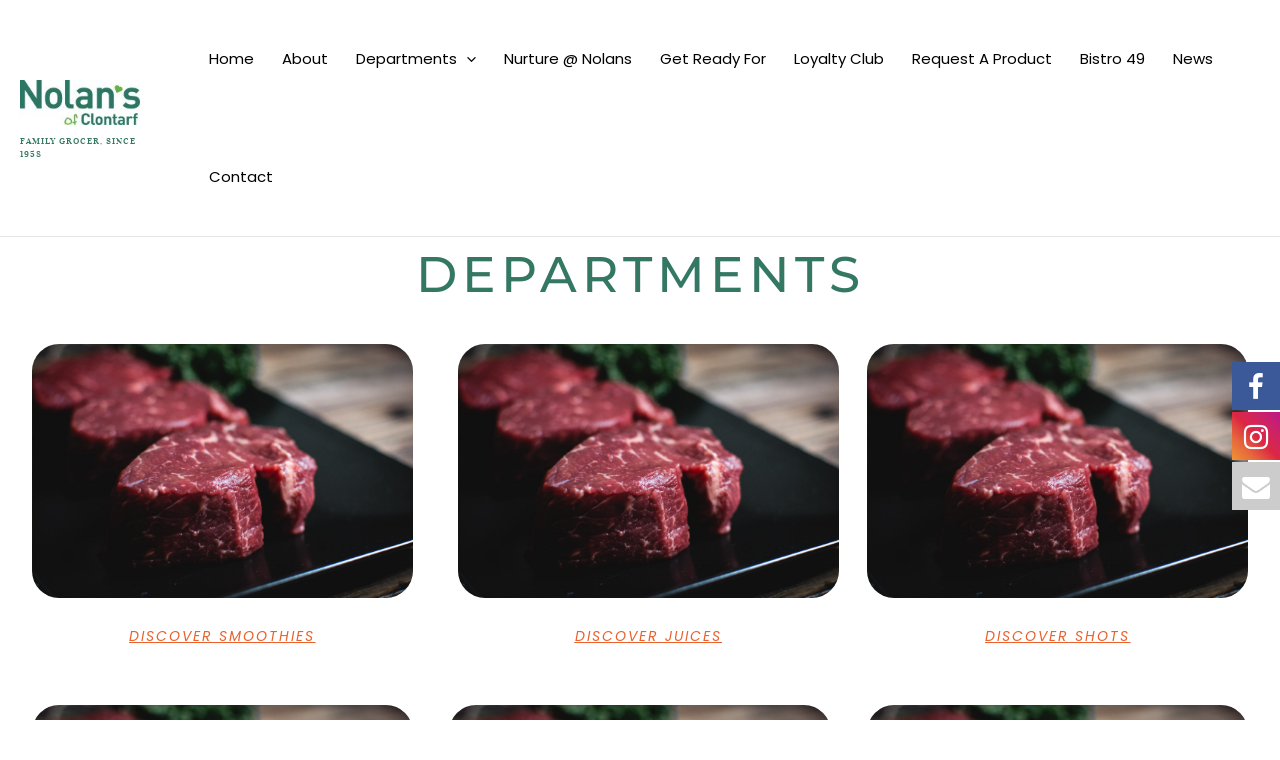

--- FILE ---
content_type: text/css; charset=UTF-8
request_url: https://nolans.ie/wp-content/uploads/elementor/css/post-205.css?ver=1767742703
body_size: 601
content:
.elementor-205 .elementor-element.elementor-element-da85119:not(.elementor-motion-effects-element-type-background), .elementor-205 .elementor-element.elementor-element-da85119 > .elementor-motion-effects-container > .elementor-motion-effects-layer{background-color:var( --e-global-color-eaa2dbc );}.elementor-205 .elementor-element.elementor-element-da85119{transition:background 0.3s, border 0.3s, border-radius 0.3s, box-shadow 0.3s;}.elementor-205 .elementor-element.elementor-element-da85119 > .elementor-background-overlay{transition:background 0.3s, border-radius 0.3s, opacity 0.3s;}.elementor-widget-heading .elementor-heading-title{font-family:var( --e-global-typography-primary-font-family ), Sans-serif;font-size:var( --e-global-typography-primary-font-size );font-weight:var( --e-global-typography-primary-font-weight );text-transform:var( --e-global-typography-primary-text-transform );font-style:var( --e-global-typography-primary-font-style );text-decoration:var( --e-global-typography-primary-text-decoration );line-height:var( --e-global-typography-primary-line-height );letter-spacing:var( --e-global-typography-primary-letter-spacing );word-spacing:var( --e-global-typography-primary-word-spacing );color:var( --e-global-color-primary );}.elementor-205 .elementor-element.elementor-element-ccfee77{text-align:center;}.elementor-205 .elementor-element.elementor-element-ccfee77 .elementor-heading-title{font-family:"Montserrat", Sans-serif;font-size:50px;font-weight:500;text-transform:uppercase;font-style:normal;text-decoration:none;line-height:1.1em;letter-spacing:5px;word-spacing:0em;color:var( --e-global-color-097cc17 );}.elementor-205 .elementor-element.elementor-element-2bc912b6:not(.elementor-motion-effects-element-type-background), .elementor-205 .elementor-element.elementor-element-2bc912b6 > .elementor-motion-effects-container > .elementor-motion-effects-layer{background-color:var( --e-global-color-eaa2dbc );}.elementor-205 .elementor-element.elementor-element-2bc912b6{transition:background 0.3s, border 0.3s, border-radius 0.3s, box-shadow 0.3s;padding:2% 2% 2% 2%;}.elementor-205 .elementor-element.elementor-element-2bc912b6 > .elementor-background-overlay{transition:background 0.3s, border-radius 0.3s, opacity 0.3s;}.elementor-205 .elementor-element.elementor-element-65d9e1ab > .elementor-element-populated{margin:0% 4% 0% 0%;--e-column-margin-right:4%;--e-column-margin-left:0%;}.elementor-widget-image .widget-image-caption{color:var( --e-global-color-text );font-family:var( --e-global-typography-text-font-family ), Sans-serif;font-size:var( --e-global-typography-text-font-size );font-weight:var( --e-global-typography-text-font-weight );text-transform:var( --e-global-typography-text-text-transform );font-style:var( --e-global-typography-text-font-style );text-decoration:var( --e-global-typography-text-text-decoration );line-height:var( --e-global-typography-text-line-height );letter-spacing:var( --e-global-typography-text-letter-spacing );word-spacing:var( --e-global-typography-text-word-spacing );}.elementor-205 .elementor-element.elementor-element-6fedbb0 img{width:100%;border-style:solid;border-width:6px 6px 6px 6px;border-color:var( --e-global-color-eaa2dbc );border-radius:33px 33px 33px 33px;}.elementor-widget-button .elementor-button{background-color:var( --e-global-color-accent );font-family:var( --e-global-typography-accent-font-family ), Sans-serif;font-size:var( --e-global-typography-accent-font-size );font-weight:var( --e-global-typography-accent-font-weight );text-transform:var( --e-global-typography-accent-text-transform );font-style:var( --e-global-typography-accent-font-style );text-decoration:var( --e-global-typography-accent-text-decoration );line-height:var( --e-global-typography-accent-line-height );letter-spacing:var( --e-global-typography-accent-letter-spacing );word-spacing:var( --e-global-typography-accent-word-spacing );}.elementor-205 .elementor-element.elementor-element-e938db5 .elementor-button{background-color:var( --e-global-color-a274f70 );font-family:var( --e-global-typography-e7623b9-font-family ), Sans-serif;font-size:var( --e-global-typography-e7623b9-font-size );font-weight:var( --e-global-typography-e7623b9-font-weight );text-transform:var( --e-global-typography-e7623b9-text-transform );font-style:var( --e-global-typography-e7623b9-font-style );text-decoration:var( --e-global-typography-e7623b9-text-decoration );line-height:var( --e-global-typography-e7623b9-line-height );letter-spacing:var( --e-global-typography-e7623b9-letter-spacing );word-spacing:var( --e-global-typography-e7623b9-word-spacing );fill:var( --e-global-color-accent );color:var( --e-global-color-accent );padding:0px 0px 0px 0px;}.elementor-205 .elementor-element.elementor-element-25614efe > .elementor-element-populated{margin:0% 0% 0% 4%;--e-column-margin-right:0%;--e-column-margin-left:4%;}.elementor-205 .elementor-element.elementor-element-47047223 img{width:100%;border-style:solid;border-width:6px 6px 6px 6px;border-color:var( --e-global-color-eaa2dbc );border-radius:33px 33px 33px 33px;}.elementor-205 .elementor-element.elementor-element-7469f127 .elementor-button{background-color:var( --e-global-color-a274f70 );font-family:var( --e-global-typography-e7623b9-font-family ), Sans-serif;font-size:var( --e-global-typography-e7623b9-font-size );font-weight:var( --e-global-typography-e7623b9-font-weight );text-transform:var( --e-global-typography-e7623b9-text-transform );font-style:var( --e-global-typography-e7623b9-font-style );text-decoration:var( --e-global-typography-e7623b9-text-decoration );line-height:var( --e-global-typography-e7623b9-line-height );letter-spacing:var( --e-global-typography-e7623b9-letter-spacing );word-spacing:var( --e-global-typography-e7623b9-word-spacing );fill:var( --e-global-color-accent );color:var( --e-global-color-accent );padding:0px 0px 0px 0px;}.elementor-205 .elementor-element.elementor-element-7c1989d9 > .elementor-element-populated{margin:0% 0% 0% 4%;--e-column-margin-right:0%;--e-column-margin-left:4%;}.elementor-205 .elementor-element.elementor-element-610e9dec img{width:100%;border-style:solid;border-width:6px 6px 6px 6px;border-color:var( --e-global-color-eaa2dbc );border-radius:33px 33px 33px 33px;}.elementor-205 .elementor-element.elementor-element-1e793e37 .elementor-button{background-color:var( --e-global-color-a274f70 );font-family:var( --e-global-typography-e7623b9-font-family ), Sans-serif;font-size:var( --e-global-typography-e7623b9-font-size );font-weight:var( --e-global-typography-e7623b9-font-weight );text-transform:var( --e-global-typography-e7623b9-text-transform );font-style:var( --e-global-typography-e7623b9-font-style );text-decoration:var( --e-global-typography-e7623b9-text-decoration );line-height:var( --e-global-typography-e7623b9-line-height );letter-spacing:var( --e-global-typography-e7623b9-letter-spacing );word-spacing:var( --e-global-typography-e7623b9-word-spacing );fill:var( --e-global-color-accent );color:var( --e-global-color-accent );padding:0px 0px 0px 0px;}.elementor-205 .elementor-element.elementor-element-75f620e:not(.elementor-motion-effects-element-type-background), .elementor-205 .elementor-element.elementor-element-75f620e > .elementor-motion-effects-container > .elementor-motion-effects-layer{background-color:var( --e-global-color-eaa2dbc );}.elementor-205 .elementor-element.elementor-element-75f620e{transition:background 0.3s, border 0.3s, border-radius 0.3s, box-shadow 0.3s;padding:2% 2% 2% 2%;}.elementor-205 .elementor-element.elementor-element-75f620e > .elementor-background-overlay{transition:background 0.3s, border-radius 0.3s, opacity 0.3s;}.elementor-205 .elementor-element.elementor-element-48f2bb8 > .elementor-element-populated{margin:0% 4% 0% 0%;--e-column-margin-right:4%;--e-column-margin-left:0%;}.elementor-205 .elementor-element.elementor-element-1998b84 img{width:100%;border-style:solid;border-width:6px 6px 6px 6px;border-color:var( --e-global-color-eaa2dbc );border-radius:33px 33px 33px 33px;}.elementor-205 .elementor-element.elementor-element-849b9fa .elementor-button{background-color:var( --e-global-color-a274f70 );font-family:var( --e-global-typography-e7623b9-font-family ), Sans-serif;font-size:var( --e-global-typography-e7623b9-font-size );font-weight:var( --e-global-typography-e7623b9-font-weight );text-transform:var( --e-global-typography-e7623b9-text-transform );font-style:var( --e-global-typography-e7623b9-font-style );text-decoration:var( --e-global-typography-e7623b9-text-decoration );line-height:var( --e-global-typography-e7623b9-line-height );letter-spacing:var( --e-global-typography-e7623b9-letter-spacing );word-spacing:var( --e-global-typography-e7623b9-word-spacing );fill:var( --e-global-color-accent );color:var( --e-global-color-accent );padding:0px 0px 0px 0px;}.elementor-205 .elementor-element.elementor-element-39fbc34 > .elementor-element-populated{margin:0% 2% 0% 2%;--e-column-margin-right:2%;--e-column-margin-left:2%;}.elementor-205 .elementor-element.elementor-element-39fbc34{z-index:1;}.elementor-205 .elementor-element.elementor-element-4492f3f img{width:100%;border-style:solid;border-width:6px 6px 6px 6px;border-color:var( --e-global-color-eaa2dbc );border-radius:33px 33px 33px 33px;}.elementor-205 .elementor-element.elementor-element-69744c2 .elementor-button{background-color:var( --e-global-color-a274f70 );font-family:var( --e-global-typography-e7623b9-font-family ), Sans-serif;font-size:var( --e-global-typography-e7623b9-font-size );font-weight:var( --e-global-typography-e7623b9-font-weight );text-transform:var( --e-global-typography-e7623b9-text-transform );font-style:var( --e-global-typography-e7623b9-font-style );text-decoration:var( --e-global-typography-e7623b9-text-decoration );line-height:var( --e-global-typography-e7623b9-line-height );letter-spacing:var( --e-global-typography-e7623b9-letter-spacing );word-spacing:var( --e-global-typography-e7623b9-word-spacing );fill:var( --e-global-color-accent );color:var( --e-global-color-accent );padding:0px 0px 0px 0px;}.elementor-205 .elementor-element.elementor-element-e0d11f9 > .elementor-element-populated{margin:0% 0% 0% 4%;--e-column-margin-right:0%;--e-column-margin-left:4%;}.elementor-205 .elementor-element.elementor-element-8eac960 img{width:100%;border-style:solid;border-width:6px 6px 6px 6px;border-color:var( --e-global-color-eaa2dbc );border-radius:33px 33px 33px 33px;}.elementor-205 .elementor-element.elementor-element-943939f .elementor-button{background-color:var( --e-global-color-a274f70 );font-family:var( --e-global-typography-e7623b9-font-family ), Sans-serif;font-size:var( --e-global-typography-e7623b9-font-size );font-weight:var( --e-global-typography-e7623b9-font-weight );text-transform:var( --e-global-typography-e7623b9-text-transform );font-style:var( --e-global-typography-e7623b9-font-style );text-decoration:var( --e-global-typography-e7623b9-text-decoration );line-height:var( --e-global-typography-e7623b9-line-height );letter-spacing:var( --e-global-typography-e7623b9-letter-spacing );word-spacing:var( --e-global-typography-e7623b9-word-spacing );fill:var( --e-global-color-accent );color:var( --e-global-color-accent );padding:0px 0px 0px 0px;}@media(max-width:1024px){.elementor-widget-heading .elementor-heading-title{font-size:var( --e-global-typography-primary-font-size );line-height:var( --e-global-typography-primary-line-height );letter-spacing:var( --e-global-typography-primary-letter-spacing );word-spacing:var( --e-global-typography-primary-word-spacing );}.elementor-205 .elementor-element.elementor-element-ccfee77 .elementor-heading-title{font-size:65px;letter-spacing:2px;}.elementor-205 .elementor-element.elementor-element-2bc912b6{padding:8% 2% 8% 2%;}.elementor-widget-image .widget-image-caption{font-size:var( --e-global-typography-text-font-size );line-height:var( --e-global-typography-text-line-height );letter-spacing:var( --e-global-typography-text-letter-spacing );word-spacing:var( --e-global-typography-text-word-spacing );}.elementor-widget-button .elementor-button{font-size:var( --e-global-typography-accent-font-size );line-height:var( --e-global-typography-accent-line-height );letter-spacing:var( --e-global-typography-accent-letter-spacing );word-spacing:var( --e-global-typography-accent-word-spacing );}.elementor-205 .elementor-element.elementor-element-e938db5 .elementor-button{font-size:var( --e-global-typography-e7623b9-font-size );line-height:var( --e-global-typography-e7623b9-line-height );letter-spacing:var( --e-global-typography-e7623b9-letter-spacing );word-spacing:var( --e-global-typography-e7623b9-word-spacing );}.elementor-205 .elementor-element.elementor-element-7469f127 .elementor-button{font-size:var( --e-global-typography-e7623b9-font-size );line-height:var( --e-global-typography-e7623b9-line-height );letter-spacing:var( --e-global-typography-e7623b9-letter-spacing );word-spacing:var( --e-global-typography-e7623b9-word-spacing );}.elementor-205 .elementor-element.elementor-element-1e793e37 .elementor-button{font-size:var( --e-global-typography-e7623b9-font-size );line-height:var( --e-global-typography-e7623b9-line-height );letter-spacing:var( --e-global-typography-e7623b9-letter-spacing );word-spacing:var( --e-global-typography-e7623b9-word-spacing );}.elementor-205 .elementor-element.elementor-element-75f620e{padding:8% 2% 8% 2%;}.elementor-205 .elementor-element.elementor-element-849b9fa .elementor-button{font-size:var( --e-global-typography-e7623b9-font-size );line-height:var( --e-global-typography-e7623b9-line-height );letter-spacing:var( --e-global-typography-e7623b9-letter-spacing );word-spacing:var( --e-global-typography-e7623b9-word-spacing );}.elementor-205 .elementor-element.elementor-element-69744c2 .elementor-button{font-size:var( --e-global-typography-e7623b9-font-size );line-height:var( --e-global-typography-e7623b9-line-height );letter-spacing:var( --e-global-typography-e7623b9-letter-spacing );word-spacing:var( --e-global-typography-e7623b9-word-spacing );}.elementor-205 .elementor-element.elementor-element-943939f .elementor-button{font-size:var( --e-global-typography-e7623b9-font-size );line-height:var( --e-global-typography-e7623b9-line-height );letter-spacing:var( --e-global-typography-e7623b9-letter-spacing );word-spacing:var( --e-global-typography-e7623b9-word-spacing );}}@media(max-width:767px){.elementor-widget-heading .elementor-heading-title{font-size:var( --e-global-typography-primary-font-size );line-height:var( --e-global-typography-primary-line-height );letter-spacing:var( --e-global-typography-primary-letter-spacing );word-spacing:var( --e-global-typography-primary-word-spacing );}.elementor-205 .elementor-element.elementor-element-ccfee77 .elementor-heading-title{font-size:36px;letter-spacing:0px;}.elementor-205 .elementor-element.elementor-element-2bc912b6{padding:5% 5% 5% 5%;}.elementor-205 .elementor-element.elementor-element-65d9e1ab > .elementor-element-populated{margin:0% 0% 0% 0%;--e-column-margin-right:0%;--e-column-margin-left:0%;}.elementor-widget-image .widget-image-caption{font-size:var( --e-global-typography-text-font-size );line-height:var( --e-global-typography-text-line-height );letter-spacing:var( --e-global-typography-text-letter-spacing );word-spacing:var( --e-global-typography-text-word-spacing );}.elementor-widget-button .elementor-button{font-size:var( --e-global-typography-accent-font-size );line-height:var( --e-global-typography-accent-line-height );letter-spacing:var( --e-global-typography-accent-letter-spacing );word-spacing:var( --e-global-typography-accent-word-spacing );}.elementor-205 .elementor-element.elementor-element-e938db5 .elementor-button{font-size:var( --e-global-typography-e7623b9-font-size );line-height:var( --e-global-typography-e7623b9-line-height );letter-spacing:var( --e-global-typography-e7623b9-letter-spacing );word-spacing:var( --e-global-typography-e7623b9-word-spacing );}.elementor-205 .elementor-element.elementor-element-25614efe > .elementor-element-populated{margin:20% 0% 0% 0%;--e-column-margin-right:0%;--e-column-margin-left:0%;}.elementor-205 .elementor-element.elementor-element-7469f127 .elementor-button{font-size:var( --e-global-typography-e7623b9-font-size );line-height:var( --e-global-typography-e7623b9-line-height );letter-spacing:var( --e-global-typography-e7623b9-letter-spacing );word-spacing:var( --e-global-typography-e7623b9-word-spacing );}.elementor-205 .elementor-element.elementor-element-7c1989d9 > .elementor-element-populated{margin:20% 0% 0% 0%;--e-column-margin-right:0%;--e-column-margin-left:0%;}.elementor-205 .elementor-element.elementor-element-1e793e37 .elementor-button{font-size:var( --e-global-typography-e7623b9-font-size );line-height:var( --e-global-typography-e7623b9-line-height );letter-spacing:var( --e-global-typography-e7623b9-letter-spacing );word-spacing:var( --e-global-typography-e7623b9-word-spacing );}.elementor-205 .elementor-element.elementor-element-75f620e{padding:20% 5% 12% 5%;}.elementor-205 .elementor-element.elementor-element-48f2bb8 > .elementor-element-populated{margin:0% 0% 0% 0%;--e-column-margin-right:0%;--e-column-margin-left:0%;}.elementor-205 .elementor-element.elementor-element-849b9fa .elementor-button{font-size:var( --e-global-typography-e7623b9-font-size );line-height:var( --e-global-typography-e7623b9-line-height );letter-spacing:var( --e-global-typography-e7623b9-letter-spacing );word-spacing:var( --e-global-typography-e7623b9-word-spacing );}.elementor-205 .elementor-element.elementor-element-39fbc34 > .elementor-element-populated{margin:20% 0% 0% 0%;--e-column-margin-right:0%;--e-column-margin-left:0%;}.elementor-205 .elementor-element.elementor-element-69744c2 .elementor-button{font-size:var( --e-global-typography-e7623b9-font-size );line-height:var( --e-global-typography-e7623b9-line-height );letter-spacing:var( --e-global-typography-e7623b9-letter-spacing );word-spacing:var( --e-global-typography-e7623b9-word-spacing );}.elementor-205 .elementor-element.elementor-element-e0d11f9 > .elementor-element-populated{margin:20% 0% 0% 0%;--e-column-margin-right:0%;--e-column-margin-left:0%;}.elementor-205 .elementor-element.elementor-element-943939f .elementor-button{font-size:var( --e-global-typography-e7623b9-font-size );line-height:var( --e-global-typography-e7623b9-line-height );letter-spacing:var( --e-global-typography-e7623b9-letter-spacing );word-spacing:var( --e-global-typography-e7623b9-word-spacing );}}

--- FILE ---
content_type: text/css; charset=UTF-8
request_url: https://nolans.ie/wp-content/uploads/elementor/css/post-6861.css?ver=1767629055
body_size: 908
content:
.elementor-6861 .elementor-element.elementor-element-e432428:not(.elementor-motion-effects-element-type-background), .elementor-6861 .elementor-element.elementor-element-e432428 > .elementor-motion-effects-container > .elementor-motion-effects-layer{background-color:var( --e-global-color-097cc17 );}.elementor-6861 .elementor-element.elementor-element-e432428 > .elementor-container{max-width:1460px;}.elementor-6861 .elementor-element.elementor-element-e432428{transition:background 0.3s, border 0.3s, border-radius 0.3s, box-shadow 0.3s;padding:50px 0px 30px 0px;}.elementor-6861 .elementor-element.elementor-element-e432428 > .elementor-background-overlay{transition:background 0.3s, border-radius 0.3s, opacity 0.3s;}.elementor-bc-flex-widget .elementor-6861 .elementor-element.elementor-element-97a186c.elementor-column .elementor-widget-wrap{align-items:center;}.elementor-6861 .elementor-element.elementor-element-97a186c.elementor-column.elementor-element[data-element_type="column"] > .elementor-widget-wrap.elementor-element-populated{align-content:center;align-items:center;}.elementor-widget-image .widget-image-caption{color:var( --e-global-color-text );font-family:var( --e-global-typography-text-font-family ), Sans-serif;font-size:var( --e-global-typography-text-font-size );font-weight:var( --e-global-typography-text-font-weight );text-transform:var( --e-global-typography-text-text-transform );font-style:var( --e-global-typography-text-font-style );text-decoration:var( --e-global-typography-text-text-decoration );line-height:var( --e-global-typography-text-line-height );letter-spacing:var( --e-global-typography-text-letter-spacing );word-spacing:var( --e-global-typography-text-word-spacing );}.elementor-widget-heading .elementor-heading-title{font-family:var( --e-global-typography-primary-font-family ), Sans-serif;font-size:var( --e-global-typography-primary-font-size );font-weight:var( --e-global-typography-primary-font-weight );text-transform:var( --e-global-typography-primary-text-transform );font-style:var( --e-global-typography-primary-font-style );text-decoration:var( --e-global-typography-primary-text-decoration );line-height:var( --e-global-typography-primary-line-height );letter-spacing:var( --e-global-typography-primary-letter-spacing );word-spacing:var( --e-global-typography-primary-word-spacing );color:var( --e-global-color-primary );}.elementor-6861 .elementor-element.elementor-element-c9dcb23 .elementor-heading-title{font-family:"Vidaloka", Sans-serif;font-size:10px;font-weight:400;text-transform:uppercase;font-style:normal;text-decoration:none;line-height:1.1em;letter-spacing:5px;word-spacing:0em;color:var( --e-global-color-astglobalcolor5 );}.elementor-6861 .elementor-element.elementor-element-c545b0d > .elementor-container{max-width:614px;}.elementor-6861 .elementor-element.elementor-element-c545b0d{padding:0px 0px 0px 0px;}.elementor-6861 .elementor-element.elementor-element-8447ea8 > .elementor-element-populated{padding:0px 0px 0px 0px;}.elementor-6861 .elementor-element.elementor-element-250ebab .elementor-heading-title{font-family:"Vidaloka", Sans-serif;font-size:22px;font-weight:500;text-transform:uppercase;font-style:normal;text-decoration:none;line-height:1.1em;letter-spacing:2px;word-spacing:0em;color:var( --e-global-color-accent );}.elementor-widget-icon-list .elementor-icon-list-item:not(:last-child):after{border-color:var( --e-global-color-text );}.elementor-widget-icon-list .elementor-icon-list-icon i{color:var( --e-global-color-primary );}.elementor-widget-icon-list .elementor-icon-list-icon svg{fill:var( --e-global-color-primary );}.elementor-widget-icon-list .elementor-icon-list-item > .elementor-icon-list-text, .elementor-widget-icon-list .elementor-icon-list-item > a{font-family:var( --e-global-typography-text-font-family ), Sans-serif;font-size:var( --e-global-typography-text-font-size );font-weight:var( --e-global-typography-text-font-weight );text-transform:var( --e-global-typography-text-text-transform );font-style:var( --e-global-typography-text-font-style );text-decoration:var( --e-global-typography-text-text-decoration );line-height:var( --e-global-typography-text-line-height );letter-spacing:var( --e-global-typography-text-letter-spacing );word-spacing:var( --e-global-typography-text-word-spacing );}.elementor-widget-icon-list .elementor-icon-list-text{color:var( --e-global-color-secondary );}.elementor-6861 .elementor-element.elementor-element-58ab6be .elementor-icon-list-icon i{transition:color 0.3s;}.elementor-6861 .elementor-element.elementor-element-58ab6be .elementor-icon-list-icon svg{transition:fill 0.3s;}.elementor-6861 .elementor-element.elementor-element-58ab6be{--e-icon-list-icon-size:14px;--icon-vertical-offset:0px;}.elementor-6861 .elementor-element.elementor-element-58ab6be .elementor-icon-list-text{transition:color 0.3s;}.elementor-6861 .elementor-element.elementor-element-6483600 > .elementor-element-populated{padding:0px 0px 0px 0px;}.elementor-6861 .elementor-element.elementor-element-76a125f .elementor-heading-title{font-family:"Vidaloka", Sans-serif;font-size:22px;font-weight:500;text-transform:uppercase;font-style:normal;text-decoration:none;line-height:1.1em;letter-spacing:2px;word-spacing:0em;color:var( --e-global-color-accent );}.elementor-6861 .elementor-element.elementor-element-73483a2 .elementor-icon-list-icon i{transition:color 0.3s;}.elementor-6861 .elementor-element.elementor-element-73483a2 .elementor-icon-list-icon svg{transition:fill 0.3s;}.elementor-6861 .elementor-element.elementor-element-73483a2{--e-icon-list-icon-size:14px;--icon-vertical-offset:0px;}.elementor-6861 .elementor-element.elementor-element-73483a2 .elementor-icon-list-text{transition:color 0.3s;}.elementor-6861 .elementor-element.elementor-element-3540233 > .elementor-element-populated{padding:0px 0px 0px 0px;}.elementor-6861 .elementor-element.elementor-element-bb1b3f5 img{width:100%;}.elementor-6861 .elementor-element.elementor-element-553a471:not(.elementor-motion-effects-element-type-background), .elementor-6861 .elementor-element.elementor-element-553a471 > .elementor-motion-effects-container > .elementor-motion-effects-layer{background-color:var( --e-global-color-astglobalcolor6 );}.elementor-6861 .elementor-element.elementor-element-553a471{transition:background 0.3s, border 0.3s, border-radius 0.3s, box-shadow 0.3s;padding:10px 10px 10px 10px;}.elementor-6861 .elementor-element.elementor-element-553a471 > .elementor-background-overlay{transition:background 0.3s, border-radius 0.3s, opacity 0.3s;}.elementor-6861 .elementor-element.elementor-element-d90642e > .elementor-widget-wrap > .elementor-widget:not(.elementor-widget__width-auto):not(.elementor-widget__width-initial):not(:last-child):not(.elementor-absolute){margin-block-end:: 0px;}.elementor-6861 .elementor-element.elementor-element-58852de{width:100%;max-width:100%;align-self:center;--e-icon-list-icon-size:14px;--icon-vertical-offset:0px;}.elementor-6861 .elementor-element.elementor-element-58852de .elementor-icon-list-item:not(:last-child):after{content:"";height:74%;border-color:var( --e-global-color-astglobalcolor2 );}.elementor-6861 .elementor-element.elementor-element-58852de .elementor-icon-list-items:not(.elementor-inline-items) .elementor-icon-list-item:not(:last-child):after{border-block-start-style:solid;border-block-start-width:1px;}.elementor-6861 .elementor-element.elementor-element-58852de .elementor-icon-list-items.elementor-inline-items .elementor-icon-list-item:not(:last-child):after{border-inline-start-style:solid;}.elementor-6861 .elementor-element.elementor-element-58852de .elementor-inline-items .elementor-icon-list-item:not(:last-child):after{border-inline-start-width:1px;}.elementor-6861 .elementor-element.elementor-element-58852de .elementor-icon-list-icon i{transition:color 0.3s;}.elementor-6861 .elementor-element.elementor-element-58852de .elementor-icon-list-icon svg{transition:fill 0.3s;}.elementor-6861 .elementor-element.elementor-element-58852de .elementor-icon-list-item > .elementor-icon-list-text, .elementor-6861 .elementor-element.elementor-element-58852de .elementor-icon-list-item > a{font-family:"Poppins", Sans-serif;font-size:14px;font-weight:400;text-transform:none;font-style:normal;text-decoration:none;line-height:1.5em;letter-spacing:0px;word-spacing:0em;}.elementor-6861 .elementor-element.elementor-element-58852de .elementor-icon-list-text{color:var( --e-global-color-text );transition:color 0.3s;}.elementor-6861 .elementor-element.elementor-element-911052e{width:100%;max-width:100%;--e-icon-list-icon-size:14px;--icon-vertical-offset:0px;}.elementor-6861 .elementor-element.elementor-element-911052e .elementor-icon-list-item:not(:last-child):after{content:"";height:74%;border-color:var( --e-global-color-astglobalcolor2 );}.elementor-6861 .elementor-element.elementor-element-911052e .elementor-icon-list-items:not(.elementor-inline-items) .elementor-icon-list-item:not(:last-child):after{border-block-start-style:solid;border-block-start-width:1px;}.elementor-6861 .elementor-element.elementor-element-911052e .elementor-icon-list-items.elementor-inline-items .elementor-icon-list-item:not(:last-child):after{border-inline-start-style:solid;}.elementor-6861 .elementor-element.elementor-element-911052e .elementor-inline-items .elementor-icon-list-item:not(:last-child):after{border-inline-start-width:1px;}.elementor-6861 .elementor-element.elementor-element-911052e .elementor-icon-list-icon i{transition:color 0.3s;}.elementor-6861 .elementor-element.elementor-element-911052e .elementor-icon-list-icon svg{transition:fill 0.3s;}.elementor-6861 .elementor-element.elementor-element-911052e .elementor-icon-list-item > .elementor-icon-list-text, .elementor-6861 .elementor-element.elementor-element-911052e .elementor-icon-list-item > a{font-family:"Poppins", Sans-serif;font-size:14px;font-weight:400;text-transform:none;font-style:normal;text-decoration:none;line-height:1.5em;letter-spacing:0px;word-spacing:0em;}.elementor-6861 .elementor-element.elementor-element-911052e .elementor-icon-list-text{color:var( --e-global-color-text );transition:color 0.3s;}.elementor-theme-builder-content-area{height:400px;}.elementor-location-header:before, .elementor-location-footer:before{content:"";display:table;clear:both;}@media(max-width:1024px){.elementor-widget-image .widget-image-caption{font-size:var( --e-global-typography-text-font-size );line-height:var( --e-global-typography-text-line-height );letter-spacing:var( --e-global-typography-text-letter-spacing );word-spacing:var( --e-global-typography-text-word-spacing );}.elementor-6861 .elementor-element.elementor-element-b154400{text-align:start;}.elementor-6861 .elementor-element.elementor-element-b154400 img{width:33%;}.elementor-widget-heading .elementor-heading-title{font-size:var( --e-global-typography-primary-font-size );line-height:var( --e-global-typography-primary-line-height );letter-spacing:var( --e-global-typography-primary-letter-spacing );word-spacing:var( --e-global-typography-primary-word-spacing );}.elementor-6861 .elementor-element.elementor-element-c9dcb23 .elementor-heading-title{font-size:20px;letter-spacing:2px;}.elementor-6861 .elementor-element.elementor-element-c545b0d > .elementor-container{max-width:1600px;}.elementor-6861 .elementor-element.elementor-element-250ebab .elementor-heading-title{font-size:23px;letter-spacing:2px;}.elementor-widget-icon-list .elementor-icon-list-item > .elementor-icon-list-text, .elementor-widget-icon-list .elementor-icon-list-item > a{font-size:var( --e-global-typography-text-font-size );line-height:var( --e-global-typography-text-line-height );letter-spacing:var( --e-global-typography-text-letter-spacing );word-spacing:var( --e-global-typography-text-word-spacing );}.elementor-6861 .elementor-element.elementor-element-76a125f .elementor-heading-title{font-size:23px;letter-spacing:2px;}.elementor-6861 .elementor-element.elementor-element-58852de .elementor-icon-list-item > .elementor-icon-list-text, .elementor-6861 .elementor-element.elementor-element-58852de .elementor-icon-list-item > a{font-size:16px;}.elementor-6861 .elementor-element.elementor-element-911052e .elementor-icon-list-item > .elementor-icon-list-text, .elementor-6861 .elementor-element.elementor-element-911052e .elementor-icon-list-item > a{font-size:16px;}}@media(min-width:768px){.elementor-6861 .elementor-element.elementor-element-97a186c{width:20.906%;}.elementor-6861 .elementor-element.elementor-element-e817a22{width:54.47%;}.elementor-6861 .elementor-element.elementor-element-3540233{width:24.29%;}}@media(max-width:1024px) and (min-width:768px){.elementor-6861 .elementor-element.elementor-element-97a186c{width:100%;}.elementor-6861 .elementor-element.elementor-element-e817a22{width:100%;}.elementor-6861 .elementor-element.elementor-element-3540233{width:100%;}}@media(max-width:767px){.elementor-6861 .elementor-element.elementor-element-e432428{padding:50px 0px 0px 0px;}.elementor-widget-image .widget-image-caption{font-size:var( --e-global-typography-text-font-size );line-height:var( --e-global-typography-text-line-height );letter-spacing:var( --e-global-typography-text-letter-spacing );word-spacing:var( --e-global-typography-text-word-spacing );}.elementor-widget-heading .elementor-heading-title{font-size:var( --e-global-typography-primary-font-size );line-height:var( --e-global-typography-primary-line-height );letter-spacing:var( --e-global-typography-primary-letter-spacing );word-spacing:var( --e-global-typography-primary-word-spacing );}.elementor-6861 .elementor-element.elementor-element-c9dcb23 .elementor-heading-title{font-size:25px;letter-spacing:0px;}.elementor-6861 .elementor-element.elementor-element-250ebab .elementor-heading-title{font-size:20px;letter-spacing:0px;}.elementor-widget-icon-list .elementor-icon-list-item > .elementor-icon-list-text, .elementor-widget-icon-list .elementor-icon-list-item > a{font-size:var( --e-global-typography-text-font-size );line-height:var( --e-global-typography-text-line-height );letter-spacing:var( --e-global-typography-text-letter-spacing );word-spacing:var( --e-global-typography-text-word-spacing );}.elementor-6861 .elementor-element.elementor-element-6483600 > .elementor-element-populated{padding:20px 0px 20px 0px;}.elementor-6861 .elementor-element.elementor-element-76a125f .elementor-heading-title{font-size:20px;letter-spacing:0px;}.elementor-6861 .elementor-element.elementor-element-d90642e > .elementor-widget-wrap > .elementor-widget:not(.elementor-widget__width-auto):not(.elementor-widget__width-initial):not(:last-child):not(.elementor-absolute){margin-block-end:: 20px;}.elementor-6861 .elementor-element.elementor-element-58852de .elementor-icon-list-item > .elementor-icon-list-text, .elementor-6861 .elementor-element.elementor-element-58852de .elementor-icon-list-item > a{font-size:14px;}.elementor-6861 .elementor-element.elementor-element-911052e .elementor-icon-list-item > .elementor-icon-list-text, .elementor-6861 .elementor-element.elementor-element-911052e .elementor-icon-list-item > a{font-size:14px;}}

--- FILE ---
content_type: text/css; charset=UTF-8
request_url: https://nolans.ie/wp-content/cache/min/1/wp-content/uploads/elementor/google-fonts/css/vidaloka.css?ver=1767624653
body_size: -298
content:
@font-face{font-display:swap;font-family:'Vidaloka';font-style:normal;font-weight:400;src:url(https://nolans.ie/wp-content/uploads/elementor/google-fonts/fonts/vidaloka-7chrv4c3ipenmkleavs7wh8.woff2) format('woff2');unicode-range:U+0000-00FF,U+0131,U+0152-0153,U+02BB-02BC,U+02C6,U+02DA,U+02DC,U+0304,U+0308,U+0329,U+2000-206F,U+20AC,U+2122,U+2191,U+2193,U+2212,U+2215,U+FEFF,U+FFFD}